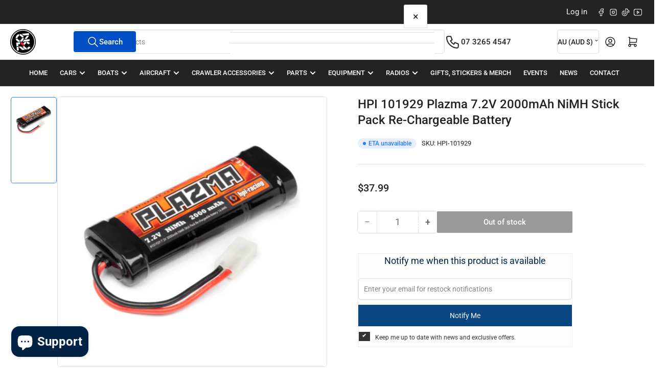

--- FILE ---
content_type: text/css
request_url: https://ozrc.com.au/cdn/shop/t/32/assets/component-card.css?v=107056738067806778781764302089
body_size: 2229
content:
.card{display:flex;height:100%;flex-direction:column;padding:1.8rem;border-radius:var(--border-radius-base);background-color:rgba(var(--color-background));position:relative;box-shadow:inset 0 0 0 1px rgba(var(--color-border)),0 2px rgba(var(--color-box-shadow))}.card-small{padding:1rem}.card-standard{padding:0;border-radius:0;background:none;border:0;box-shadow:none}.card-justify-center{justify-content:center}.card-media{position:relative;text-align:center}.card-standard .card-media img{border-radius:var(--border-radius-base)}.card-media img{object-fit:cover;object-position:center center;transition:opacity .25s ease}.card-media-contain img{object-fit:contain}.card-media>a{display:block}.card .placeholder-svg path{fill:rgba(var(--color-foreground))}.card-badge{position:absolute;pointer-events:none;z-index:5}.card-badge .badge{font-size:calc(var(--font-body-scale) * 1.1rem);padding:.2rem .7rem}.card-badge.top{top:0}.card-badge.right{inset-inline-end:0}.card-badge.left{inset-inline-start:0}.card-badge.bottom{bottom:0}.card-product-badges{top:0;inset-inline-start:0;width:100%;position:absolute;pointer-events:none;z-index:5;display:flex;align-items:flex-start;justify-content:space-between;gap:.5rem;flex-wrap:wrap;line-height:1}.card-product-custom-badges{display:flex;flex-direction:column;justify-content:flex-end;align-items:flex-end;grid-gap:.25rem}.card-product-badges .card-badge{position:relative}@container card-product (max-width: 22rem){.card-badge .badge{padding:.2rem .7rem}.card-product-badges{flex-direction:column;gap:.25rem}.card-product-custom-badges{margin-right:0;margin-left:0;justify-content:flex-start;align-items:flex-start}}.card-info-wrap{flex:auto;display:flex;flex-direction:column}.card-info{padding:2rem 0 3.5rem}.card-info:last-child{padding-bottom:0}.card-no-media .card-info{padding-top:3.5rem}.card-eyebrow{margin-bottom:.5rem;font-size:calc(var(--font-body-scale) * 1.3rem)}.card-eyebrow a{color:currentColor;text-decoration-color:transparent;transition:text-decoration .18s ease}.card-eyebrow a:hover{text-decoration:underline}.card-heading{font-size:calc(var(--font-heading-scale) * 1.4rem);font-weight:400;color:rgba(var(--color-foreground-alt));letter-spacing:normal;margin:0}.card-heading-sm{font-size:calc(var(--font-heading-scale) * 1.3rem)}.card-heading-md{font-size:calc(var(--font-heading-scale) * 1.4rem)}.card-heading-lg{font-size:calc(var(--font-heading-scale) * 1.6rem)}.card-heading-xl{font-size:calc(var(--font-heading-scale) * 1.8rem)}.card-heading-xxl{font-size:calc(var(--font-heading-scale) * 2rem)}@media (min-width: 990px){.card-heading-desktop-sm{font-size:calc(var(--font-heading-scale) * 1.3rem)}.card-heading-desktop-md{font-size:calc(var(--font-heading-scale) * 1.4rem)}.card-heading-desktop-lg{font-size:calc(var(--font-heading-scale) * 1.6rem)}.card-heading-desktop-xl{font-size:calc(var(--font-heading-scale) * 1.8rem)}.card-heading-desktop-xxl{font-size:calc(var(--font-heading-scale) * 2rem)}}.card-heading a{color:currentColor;text-decoration-color:transparent;transition:text-decoration .18s ease}.card-heading a:hover{text-decoration:underline}.card-footer{margin-top:auto;width:100%}.card-footer-intro{display:flex;flex-wrap:wrap;justify-content:space-between;margin-bottom:1.5rem;grid-gap:1rem}.card-footer-intro:empty{display:none}@media (min-width: 990px){.card-footer-intro{flex-direction:row;align-items:center}}.card-footer-intro .spr-badge{line-height:1;position:relative;top:1px}.card-footer-intro .spr-badge-starrating{margin:0}.card-footer-intro .spr-badge-caption{display:none}.card-product{container-type:inline-size;container-name:card-product;background-color:rgba(var(--color-product-cards-background));box-shadow:inset 0 0 0 1px rgba(var(--color-product-cards-border)),0 2px rgba(var(--color-product-cards-box-shadow))}.card-product .card-heading{color:rgba(var(--color-product-cards-foreground-alt))}.card-product .card-eyebrow{color:rgba(var(--color-product-cards-foreground))}.card-product .card-media .card-media-image+.card-media-image{opacity:0}.card-product .card-media .placeholder-svg path{fill:rgba(var(--color-product-cards-foreground))}.card-product .icon-rating-star-empty{color:color-mix(in srgb,rgba(var(--color-product-cards-foreground)),transparent 70%)}.card-product .placeholder-svg path{fill:rgba(var(--color-foreground))}.card-product .price-sale s{color:rgba(var(--color-product-cards-price-discount))}.card-product :is(.price-regular .price-item-regular,.price-item-sale){color:rgba(var(--color-product-cards-price))}.card-product .price-sale .price-item-sale{color:rgba(var(--color-product-cards-price-discount-final))}.card-product :is(.price-item .sup,.price-requires-login-message,.star-rating-link){color:rgba(var(--color-product-cards-foreground))}.card-product .unit-price{color:rgba(var(--color-product-cards-foreground-alt))}@media (hover: hover){.card-product .card-media:hover .card-media-image:first-child:not(:only-child){opacity:0}.card-product .card-media:hover .card-media-image+.card-media-image{opacity:1}}@media (min-width: 1200px){.grid-compact .card-product{padding:1.5rem}.setting-card-product-unboxed .grid-compact .card-product{padding:0}}.card-product .card-media .card-media-image:first-child{z-index:1}.card-product-actions{margin-top:1rem;max-width:100%;width:100%}.card-product-actions .button{width:100%;margin-bottom:0}.card-product-actions .button[disabled]:not(.loading),.card-product-actions .button[aria-disabled=true]:not(.loading){cursor:not-allowed;opacity:.8}.card-product-actions .product-actions-add-to-cart{display:block;margin:0}.button-quick-view{width:100%}.card-product-actions button.shopify-payment-button__button--unbranded{margin-top:.5rem}.card-product-recently-viewed-time{margin:1.5rem 0 0;font-size:calc(var(--font-body-scale) * 1.2rem);display:flex;align-items:center}.card-product-recently-viewed-dismiss{margin-inline-start:auto;color:currentColor;text-decoration:underline;text-underline-offset:.3rem;text-decoration-thickness:.1rem;transition:text-decoration .18s ease}.card-product-recently-viewed-dismiss:hover{text-decoration-color:transparent}.card-product .form-status{margin:1rem 0 0;padding:1rem 2.5rem}.card-product-color-swatches{display:flex;align-items:center;margin-top:1rem;flex-wrap:wrap;grid-gap:.5rem}.card-product-color-swatches:empty{display:none}.card-product-color-swatch{text-indent:-999em;width:2.2rem;height:2.2rem;background-size:cover;border-radius:calc(var(--buttons-radius) * 1.25);padding:.5rem;box-shadow:inset 0 0 0 1px rgba(var(--color-product-cards-border)),inset 0 0 0 3px rgba(var(--color-product-cards-box-shadow));transition:box-shadow .18s ease}.setting-color-swatch-shape-circle .card-product-color-swatch{border-radius:50%}.card-product-color-swatch.is-active{box-shadow:inset 0 0 0 1px rgba(var(--color-product-cards-foreground)),inset 0 0 0 3px rgba(var(--color-product-cards-background))}.card-product-color-swatch[data-tooltip]:before{padding:.4rem 1rem;font-size:calc(var(--font-body-scale) * 1.2rem)}.card-product-color-swatch .card-media-image{display:none}.card-variant-image{visibility:hidden;opacity:0;pointer-events:none}.card-product-color-swatch-more-text{color:rgba(var(--color-product-cards-foreground));font-size:calc(var(--font-body-scale) * 1.2rem)}.setting-card-product-unboxed .card-product{padding:0;box-shadow:none}.card-product.card-product-content-center .card-info,.card-product.card-product-content-center .card-footer{text-align:center}.card-product.card-product-content-center .card-footer-intro{justify-content:center;align-items:center;flex-wrap:wrap}.card-product.card-product-content-center .card-product-color-swatches,.card-product.card-product-content-center .price-regular-preorder{justify-content:center}.card-product-compare-actions{position:relative;opacity:0;visibility:hidden;max-height:0;margin:0;transition:opacity .2s ease-in-out,max-height .2s ease-in-out,margin-bottom .2s ease-in-out,visibility 0s linear .2s;display:block}body.product-compare-toggled-on .card-product-compare-actions{opacity:1;visibility:visible;max-height:5rem;transition:opacity .2s ease-in-out,max-height .2s ease-in-out,margin-bottom .2s ease-in-out,visibility 0s linear 0s;display:block;margin-bottom:1rem}.card-product-compare-label{display:flex;align-items:center;gap:.5rem;position:relative;margin:0;color:rgba(var(--color-product-cards-foreground))}.card-product-compare-label [type=checkbox]{width:1.7rem;height:1.7rem;cursor:pointer}.card-product-compare-alert{position:absolute;padding:.9rem 1.4rem;left:0;top:100%;margin-top:.5rem;border-radius:var(--border-radius-base);z-index:20;font-size:calc(var(--font-body-scale) * 1.3rem);opacity:0;pointer-events:none;transition:opacity .25s ease}.card-product-compare-alert.visible{opacity:1;pointer-events:auto}.card-product-compare-alert a{text-decoration:underline;text-underline-offset:.2rem}.card-product-media{display:flex;flex-direction:row;align-items:flex-start;grid-gap:1.5rem;height:auto;padding:0;margin-bottom:2rem;padding-bottom:2rem;border-bottom:.1rem solid rgba(var(--color-product-cards-border));box-shadow:none;background:none}@media (min-width: 750px){.card-product-media{grid-gap:2rem}.card-product-media .card-info-wrap{flex-direction:row;align-items:center;grid-gap:2rem}.card-product-media .card-info{padding:0}}.card-product-media .card-media{flex:none;width:7rem;box-shadow:inset 0 0 0 1px rgba(var(--color-product-cards-border)),0 2px rgba(var(--color-product-cards-box-shadow));padding:.5rem;background-color:rgba(var(--color-background));border-radius:var(--border-radius-base)}.card-product-media .card-media .placeholder-svg path{fill:rgba(var(--color-foreground))}.card-product-media .card-media .card-badge.top{top:-1.3rem}.card-product-media .card-media .card-badge.left{inset-inline-start:-1.3rem}.card-product-media .card-media .card-badge.right{inset-inline-end:-1.3rem}.card-product-media .card-media .card-badge.bottom{bottom:-1.3rem}.card-product-media .card-media .badge{padding:.2rem .5rem;font-size:calc(var(--font-body-scale) * 1rem)}.card-product-media .card-info{padding-top:0;padding-bottom:1.5rem;flex:auto}@media (min-width: 750px){.card-product-media .card-info{padding:0}.card-product-media product-form{flex:none}}.card-product-media .card-product-actions{width:auto;margin:0}@media (min-width: 750px){.card-product-media .card-product-actions{margin-inline-start:auto;flex:none;max-width:20rem}}.card-product-media .card-product-actions .button{width:auto;flex:0 0 auto}.card-product-media .price-sale{display:inline-flex;align-items:flex-start;grid-column-gap:.5rem}.card-product .price-regular .price-item-regular,.card-product .price-item-sale{font-size:calc(var(--font-product-price-grid-scale) * 2rem)}.card-product-media .price-regular .price-item-regular,.card-product-media .price-item-sale,.card-product .price-sale s{font-size:calc(var(--font-product-price-grid-scale) * 1.4rem)}.card-product-media .card-footer-intro{margin:.5rem 0 0;display:flex;align-items:center;justify-content:flex-start;grid-column-gap:1.5rem}.card-product-media .unit-price{font-size:calc(var(--font-product-price-grid-scale) * 1.1rem)}.product-recommendation-list .product-recommendation-list-row-item:last-child .card-product-media{margin-bottom:0;padding-bottom:0;border:none}.card-article{text-align:start}.card-article .button{align-self:flex-start}.card-article.card .button{width:100%}.card-article-image{margin-bottom:3rem}.card-article-image img{border-radius:var(--border-radius-base)}.card-article-info span:after{content:"\2013";margin:0 .2rem}.card-content{margin-top:1rem}.card-article-info span:last-child:after{display:none}.card-article-heading{margin-bottom:2rem}.card-article-heading a{color:currentColor;text-decoration-color:transparent;transition:text-decoration .18s ease}.card-article-heading a:hover{text-decoration:underline;text-underline-offset:.3rem;text-decoration-thickness:.1rem}.card-article-excerpt{margin-bottom:2.5rem}.card-article-excerpt:last-child{margin-bottom:0}.card:not(.card-page) .card-article-excerpt{display:none}@media (min-width: 750px){.card:not(.card-page) .card-article-excerpt{display:block}}.template-search .card-article{background-color:rgba(var(--color-product-cards-background));box-shadow:inset 0 0 0 1px rgba(var(--color-product-cards-border)),0 2px rgba(var(--color-product-cards-box-shadow));color:rgba(var(--color-product-cards-foreground))}.template-search .card-article-heading{color:rgba(var(--color-product-cards-foreground-alt))}.card-simple .card{height:auto}.card-simple-media{margin-bottom:1.5rem}.card-simple-media-plain{box-shadow:none;padding:0}.card-simple-media-plain img,.card-simple-media-plain svg{border-radius:var(--border-radius-base)}.card-simple-media:only-child{margin-bottom:0}.card-simple-media-round{border-radius:50%}.card-simple-media-round .aspect-ratio{--ratio-percent: 100% !important}.card-simple-media-round .card-media img{border-radius:50%}.card-simple-title{text-align:center;font-size:calc(var(--font-body-scale) * 1.5rem);font-weight:400;letter-spacing:normal;color:rgba(var(--color-foreground))}.card-simple-title-size-xs{font-size:calc(var(--font-body-scale) * 1.2rem)}.card-simple-title-size-sm{font-size:calc(var(--font-body-scale) * 1.3rem)}@media (min-width: 990px){.card-simple-title-size-md{font-size:calc(var(--font-body-scale) * 1.5rem)}.card-simple-title-size-lg{font-size:calc(var(--font-body-scale) * 1.7rem)}.card-simple-title-size-xl{font-size:calc(var(--font-body-scale) * 1.9rem)}.card-simple-title-size-xxl{font-size:calc(var(--font-body-scale) * 2.1rem)}}.card-simple-title a{color:currentColor;text-decoration-color:transparent;transition:text-decoration .18s ease}.card-simple-title a:hover{text-decoration:underline;text-underline-offset:.3rem;text-decoration-thickness:.1rem}.card-image-banner{position:relative}.card-image-banner a{display:block}.card-image-banner img{border-radius:var(--border-radius-base)}.card-image-banner svg{fill:currentColor}.card-media-sm{display:flex;flex-direction:row;align-items:center;grid-gap:1.5rem;position:relative;min-height:6.2rem;padding-inline-start:2.5rem;padding-inline-end:2.5rem}.card-media-sm-with-image{padding:.3rem}.card-media-sm .card-media{width:5.6rem;flex:none;height:100%;position:relative}.card-media-sm .card-media img{border-radius:var(--border-radius-base);object-fit:cover;width:100%;height:100%;position:absolute;left:0;top:0}.card-media-sm .card-heading a:before{content:"";position:absolute;width:100%;height:100%;inset-block-start:0;inset-inline-start:0}.card-media-sm .angle{margin-inline-start:auto;opacity:.75;flex:none}.card-media-sm.card-media-sm-with-image .angle{margin-inline-end:2rem}@media (max-width: 749px){.grid-2-col .card-media-sm:not(.card-media-sm-with-image){padding:1.25rem;min-height:5rem}.grid-2-col .card-media-sm{grid-gap:1rem}.grid-2-col .card-media-sm .angle{display:none}}.card-testimonial{font-weight:400}.card-testimonial-content{font-size:calc(var(--font-body-scale) * 1.4rem);color:rgba(var(--color-foreground))}.card-testimonial-header{display:flex;align-items:center;margin-bottom:1.5rem;grid-gap:1.5rem}.card-testimonial-author{display:flex;align-items:center;grid-gap:1rem}.card-testimonial-avatar{flex-shrink:0}.card-testimonial-avatar img{width:36px;height:36px;border-radius:50%;object-fit:cover;object-position:center}.card-testimonial-citation{margin:0;font-size:calc(var(--font-body-scale) * 1.4rem);word-break:break-word;line-height:1.35;color:rgba(var(--color-foreground-alt))}.card-testimonial-rating{margin-inline-start:auto}.card-testimonial-rating .icon-rating-star-full{color:var(--color-product-review-star)}.card-padded-content{padding:0;overflow:hidden;height:100%}.card-padded-content .card-info{padding:1.5rem;margin:1px}.card-padded-content .card-badge-overlay{inset-inline-start:1.5rem;padding:1rem 1.5rem}.card-padded-content .card-badge-overlay-position-right{inset-inline-start:auto;inset-inline-end:1.5rem}@media (min-width: 990px){.card-padded-content .card-info{padding:2rem}.card-padded-content .card-badge-overlay{inset-inline-start:2rem}.card-padded-content .card-badge-overlay-position-right{inset-inline-start:auto;inset-inline-end:2rem}}.card-padded-content .card-heading{font-weight:var(--font-heading-weight);margin-bottom:1rem}.card-padded-content .card-heading:last-child{margin-bottom:0}.card-padded-content .card-caption{line-height:1.2;margin-bottom:1.5rem}.card-padded-content .card-caption:last-child,.card-padded-content .card-caption>:last-child{margin-bottom:0}@media (min-width: 990px){.card-padded-content-media{flex-direction:row;align-items:center;height:100%}.card-padded-content-media .card-media{height:100%;flex:none;width:18rem}.card-padded-content-media .card-info{flex:auto}.card-padded-content-media .aspect-ratio{position:static}.card-padded-content-media .aspect-ratio:after{display:none}.grid-1-col-desktop .card-padded-content-media .card-media{width:30rem;min-height:28rem}.grid-2-col-desktop .card-padded-content-media .card-media{width:40%;min-height:28rem}.card-padded-content-media-end .card-media{order:1}}
/*# sourceMappingURL=/cdn/shop/t/32/assets/component-card.css.map?v=107056738067806778781764302089 */


--- FILE ---
content_type: text/javascript
request_url: https://ozrc.com.au/cdn/shop/t/32/assets/recently-viewed-products.js?v=149478910179156159531764302116
body_size: 348
content:
"use strict";if(window.lastViewedProductId){let recentlyViewedProducts=getRecentlyViewedProducts();recentlyViewedProducts=recentlyViewedProducts.filter(viewedProduct=>viewedProduct.id!==lastViewedProductId),recentlyViewedProducts.push({timestamp:Date.now(),id:window.lastViewedProductId}),recentlyViewedProducts=saveRecentlyViewedProducts(recentlyViewedProducts)}function getRecentlyViewedProducts(){let recentlyViewedProducts=localStorage.getItem("recentlyViewedProducts");try{recentlyViewedProducts=JSON.parse(recentlyViewedProducts)}catch{recentlyViewedProducts=[]}return recentlyViewedProducts||(recentlyViewedProducts=[]),recentlyViewedProducts}function saveRecentlyViewedProducts(recentlyViewedProducts){return recentlyViewedProducts=recentlyViewedProducts.slice(-24),localStorage.setItem("recentlyViewedProducts",JSON.stringify(recentlyViewedProducts)),recentlyViewedProducts}if(!customElements.get("recently-viewed-products")){class RecentlyViewedProducts extends HTMLElement{constructor(){super(),this.recentlyViewedProducts=getRecentlyViewedProducts(),this.columns=parseInt(this.getAttribute("data-columns"),10),this.fetched=!1}connectedCallback(){this.recentlyViewedProducts&&!this.fetched&&this.fetch()}fetch(){if(this.recentlyViewedProducts){const foundIndex=this.recentlyViewedProducts.findIndex(product=>product.id===window.lastViewedProductId);foundIndex>-1&&this.recentlyViewedProducts.splice(foundIndex,1)}const searchString=this.recentlyViewedProducts.toReversed().map(product=>`id:${product.id}`).join(" OR "),url=`${window.routes.search_url}?section_id=${this.dataset.sectionId}&type=product&q=${encodeURIComponent(searchString)}`;fetch(url).then(response=>response.text()).then(content=>{const html=document.createElement("div");html.innerHTML=content,this.innerHTML=html.querySelector("recently-viewed-products").innerHTML,this.fetched=!0,this.querySelectorAll("product-card").forEach(product=>{const slider=product.closest("carousel-slider .grid-carousel"),productId=product.dataset.productId,viewEntry=this.recentlyViewedProducts.find(productEntry=>productEntry.id===productId);if(!viewEntry)return;const rtf=new Intl.RelativeTimeFormat(window.recentlyViewedStrings.currentLanguage,{numeric:"auto"}),diffSec=(Date.now()-viewEntry.timestamp)/1e3,diffMin=Math.trunc(diffSec/60),diffHours=Math.trunc(diffMin/60),diffDays=Math.trunc(diffHours/24),diffMonths=Math.trunc(diffDays/30),diffYears=Math.trunc(diffMonths/12);let relativeTime=window.recentlyViewedStrings.justNow;diffYears>=1?relativeTime=rtf.format(-diffYears,"years"):diffMonths>=1?relativeTime=rtf.format(-diffMonths,"months"):diffDays>=1?relativeTime=rtf.format(-diffDays,"days"):diffHours>=1?relativeTime=rtf.format(-diffHours,"hours"):diffMin>=1?relativeTime=rtf.format(-diffMin,"minutes"):relativeTime=window.recentlyViewedStrings.lessThanMinute;const textElement=document.createElement("div");textElement.classList.add("card-product-recently-viewed-time"),textElement.innerHTML=`<span>${relativeTime}</span> <button type="button" class="button-text-link card-product-recently-viewed-dismiss">${window.recentlyViewedStrings.remove}</button>`,textElement.querySelector("button").addEventListener("click",e=>{let items=getRecentlyViewedProducts();items=items.filter(item=>item.id.toString()!==productId.toString()),saveRecentlyViewedProducts(items);const visibleItems=product.closest(".flickity-slider")?.children;product.parentElement.remove(),items.length<2&&(this.style.display="none"),slider&&(Flickity.data(slider).resize(),this.sliderNav=this.querySelector("carousel-navigation"),visibleItems?.length<=this.columns&&this.sliderNav&&(this.sliderNav.style.display="none"))}),product.querySelector(".card-footer")?.append?.(textElement),slider&&(Flickity.data(slider)?.resize(),this.sliderNav=this.querySelector("carousel-navigation"),this.recentlyViewedProducts.length<=this.columns&&this.sliderNav&&(this.sliderNav.style.display="none"))})})}}customElements.define("recently-viewed-products",RecentlyViewedProducts)}
//# sourceMappingURL=/cdn/shop/t/32/assets/recently-viewed-products.js.map?v=149478910179156159531764302116
